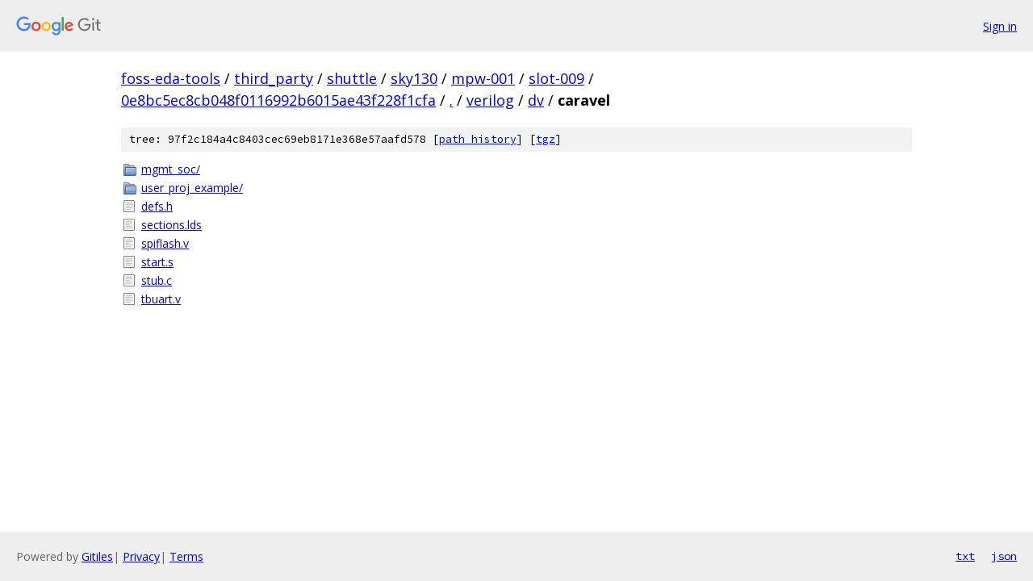

--- FILE ---
content_type: text/html; charset=utf-8
request_url: https://foss-eda-tools.googlesource.com/third_party/shuttle/sky130/mpw-001/slot-009/+/0e8bc5ec8cb048f0116992b6015ae43f228f1cfa/verilog/dv/caravel
body_size: 899
content:
<!DOCTYPE html><html lang="en"><head><meta charset="utf-8"><meta name="viewport" content="width=device-width, initial-scale=1"><title>verilog/dv/caravel - third_party/shuttle/sky130/mpw-001/slot-009 - Git at Google</title><link rel="stylesheet" type="text/css" href="/+static/base.css"><!-- default customHeadTagPart --></head><body class="Site"><header class="Site-header"><div class="Header"><a class="Header-image" href="/"><img src="//www.gstatic.com/images/branding/lockups/2x/lockup_git_color_108x24dp.png" width="108" height="24" alt="Google Git"></a><div class="Header-menu"> <a class="Header-menuItem" href="https://accounts.google.com/AccountChooser?faa=1&amp;continue=https://foss-eda-tools.googlesource.com/login/third_party/shuttle/sky130/mpw-001/slot-009/%2B/0e8bc5ec8cb048f0116992b6015ae43f228f1cfa/verilog/dv/caravel">Sign in</a> </div></div></header><div class="Site-content"><div class="Container "><div class="Breadcrumbs"><a class="Breadcrumbs-crumb" href="/?format=HTML">foss-eda-tools</a> / <a class="Breadcrumbs-crumb" href="/third_party/">third_party</a> / <a class="Breadcrumbs-crumb" href="/third_party/shuttle/">shuttle</a> / <a class="Breadcrumbs-crumb" href="/third_party/shuttle/sky130/">sky130</a> / <a class="Breadcrumbs-crumb" href="/third_party/shuttle/sky130/mpw-001/">mpw-001</a> / <a class="Breadcrumbs-crumb" href="/third_party/shuttle/sky130/mpw-001/slot-009/">slot-009</a> / <a class="Breadcrumbs-crumb" href="/third_party/shuttle/sky130/mpw-001/slot-009/+/0e8bc5ec8cb048f0116992b6015ae43f228f1cfa">0e8bc5ec8cb048f0116992b6015ae43f228f1cfa</a> / <a class="Breadcrumbs-crumb" href="/third_party/shuttle/sky130/mpw-001/slot-009/+/0e8bc5ec8cb048f0116992b6015ae43f228f1cfa/">.</a> / <a class="Breadcrumbs-crumb" href="/third_party/shuttle/sky130/mpw-001/slot-009/+/0e8bc5ec8cb048f0116992b6015ae43f228f1cfa/verilog">verilog</a> / <a class="Breadcrumbs-crumb" href="/third_party/shuttle/sky130/mpw-001/slot-009/+/0e8bc5ec8cb048f0116992b6015ae43f228f1cfa/verilog/dv">dv</a> / <span class="Breadcrumbs-crumb">caravel</span></div><div class="TreeDetail"><div class="u-sha1 u-monospace TreeDetail-sha1">tree: 97f2c184a4c8403cec69eb8171e368e57aafd578 [<a href="/third_party/shuttle/sky130/mpw-001/slot-009/+log/0e8bc5ec8cb048f0116992b6015ae43f228f1cfa/verilog/dv/caravel">path history</a>] <span>[<a href="/third_party/shuttle/sky130/mpw-001/slot-009/+archive/0e8bc5ec8cb048f0116992b6015ae43f228f1cfa/verilog/dv/caravel.tar.gz">tgz</a>]</span></div><ol class="FileList"><li class="FileList-item FileList-item--gitTree" title="Tree - mgmt_soc/"><a class="FileList-itemLink" href="/third_party/shuttle/sky130/mpw-001/slot-009/+/0e8bc5ec8cb048f0116992b6015ae43f228f1cfa/verilog/dv/caravel/mgmt_soc/">mgmt_soc/</a></li><li class="FileList-item FileList-item--gitTree" title="Tree - user_proj_example/"><a class="FileList-itemLink" href="/third_party/shuttle/sky130/mpw-001/slot-009/+/0e8bc5ec8cb048f0116992b6015ae43f228f1cfa/verilog/dv/caravel/user_proj_example/">user_proj_example/</a></li><li class="FileList-item FileList-item--regularFile" title="Regular file - defs.h"><a class="FileList-itemLink" href="/third_party/shuttle/sky130/mpw-001/slot-009/+/0e8bc5ec8cb048f0116992b6015ae43f228f1cfa/verilog/dv/caravel/defs.h">defs.h</a></li><li class="FileList-item FileList-item--regularFile" title="Regular file - sections.lds"><a class="FileList-itemLink" href="/third_party/shuttle/sky130/mpw-001/slot-009/+/0e8bc5ec8cb048f0116992b6015ae43f228f1cfa/verilog/dv/caravel/sections.lds">sections.lds</a></li><li class="FileList-item FileList-item--regularFile" title="Regular file - spiflash.v"><a class="FileList-itemLink" href="/third_party/shuttle/sky130/mpw-001/slot-009/+/0e8bc5ec8cb048f0116992b6015ae43f228f1cfa/verilog/dv/caravel/spiflash.v">spiflash.v</a></li><li class="FileList-item FileList-item--regularFile" title="Regular file - start.s"><a class="FileList-itemLink" href="/third_party/shuttle/sky130/mpw-001/slot-009/+/0e8bc5ec8cb048f0116992b6015ae43f228f1cfa/verilog/dv/caravel/start.s">start.s</a></li><li class="FileList-item FileList-item--regularFile" title="Regular file - stub.c"><a class="FileList-itemLink" href="/third_party/shuttle/sky130/mpw-001/slot-009/+/0e8bc5ec8cb048f0116992b6015ae43f228f1cfa/verilog/dv/caravel/stub.c">stub.c</a></li><li class="FileList-item FileList-item--regularFile" title="Regular file - tbuart.v"><a class="FileList-itemLink" href="/third_party/shuttle/sky130/mpw-001/slot-009/+/0e8bc5ec8cb048f0116992b6015ae43f228f1cfa/verilog/dv/caravel/tbuart.v">tbuart.v</a></li></ol></div></div> <!-- Container --></div> <!-- Site-content --><footer class="Site-footer"><div class="Footer"><span class="Footer-poweredBy">Powered by <a href="https://gerrit.googlesource.com/gitiles/">Gitiles</a>| <a href="https://policies.google.com/privacy">Privacy</a>| <a href="https://policies.google.com/terms">Terms</a></span><span class="Footer-formats"><a class="u-monospace Footer-formatsItem" href="?format=TEXT">txt</a> <a class="u-monospace Footer-formatsItem" href="?format=JSON">json</a></span></div></footer></body></html>